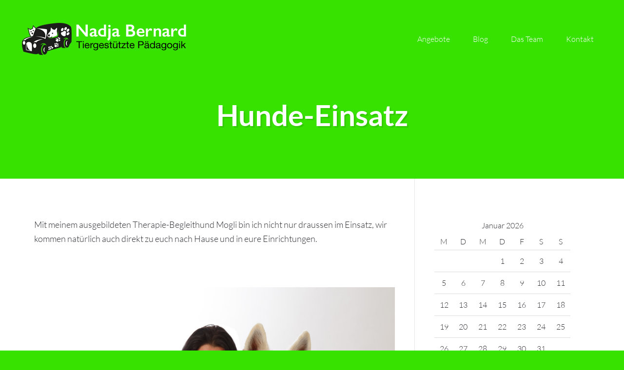

--- FILE ---
content_type: text/css
request_url: http://nadjabernard.de/wp-content/cache/embed-google-fonts/spinnaker/_font.css?ver=1768543644
body_size: 524
content:
			@font-face {
			font-family: 'Spinnaker';
			font-style: normal;
			font-weight: 400;
			src: url("spinnaker-v21-latin_latin-ext-regular.eot"); /* IE9 Compat Modes */src:url("spinnaker-v21-latin_latin-ext-regular.eot?#iefix") format("eot"),url("spinnaker-v21-latin_latin-ext-regular.woff2") format("woff2"),url("spinnaker-v21-latin_latin-ext-regular.woff") format("woff"),url("spinnaker-v21-latin_latin-ext-regular.ttf") format("ttf"),url("spinnaker-v21-latin_latin-ext-regular.svg#Spinnaker") format("svg")			;}
			